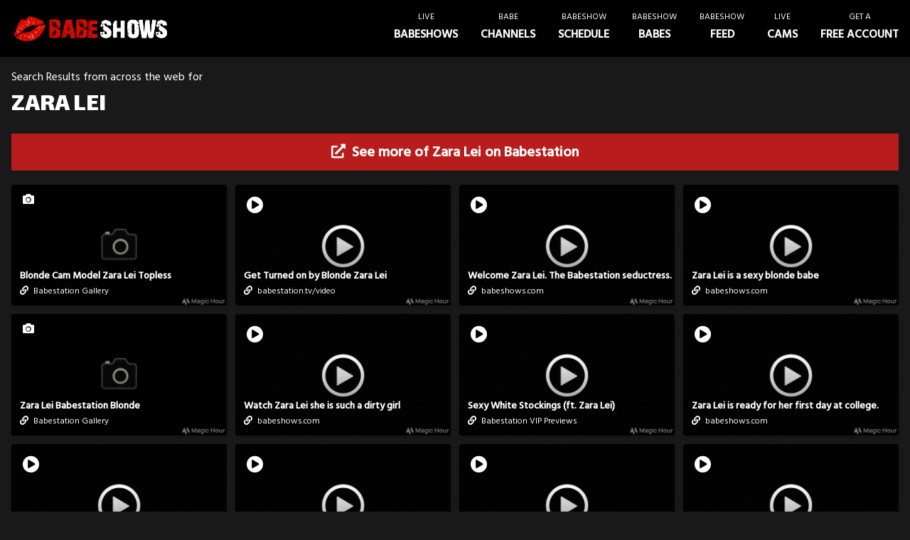

--- FILE ---
content_type: text/html; charset=utf-8
request_url: https://www.babeshows.com/search/zara-lei
body_size: 5467
content:
<!DOCTYPE html><html lang="en"><head>
    <meta charset="utf-8">
    <meta name="viewport" content="width=device-width, initial-scale=1.0">
    <meta http-equiv="Cache-Control" content="no-store">
    <meta name="ahrefs-site-verification" content="2e7f554eaa06d5020d7e407740977a29ff45f9e1464febf82899f281c652ef7f">


    <base href="/">

    <link rel="preconnect" href="https://fonts.googleapis.com">
    <link rel="preconnect" href="https://fonts.gstatic.com" crossorigin="">
    <link href="https://fonts.googleapis.com/css2?family=Hind+Madurai:wght@300;400;500&amp;family=Lalezar&amp;display=swap" rel="stylesheet">

    <link rel="stylesheet" href="https://cdnjs.cloudflare.com/ajax/libs/font-awesome/5.15.4/css/all.min.css" integrity="sha512-1ycn6IcaQQ40/MKBW2W4Rhis/DbILU74C1vSrLJxCq57o941Ym01SwNsOMqvEBFlcgUa6xLiPY/NS5R+E6ztJQ==" crossorigin="anonymous" referrerpolicy="no-referrer">

    <link href="css/main.min.css?x=x&amp;v=9uB8HDddzCYrLxIisLd72vKfV6VcsG-PDsqBWQKD3lg" rel="stylesheet">
    <link href="DirectAccess.BabeshowsCom.Web.styles.css?v=PO9XfuVoGahSUs1aunBdQwik6qKvHxywTclkbSHhe1g" rel="stylesheet">
    <script src="https://www.gstatic.com/firebasejs/8.2.3/firebase-app.js"></script>
    <script src="https://www.gstatic.com/firebasejs/8.2.3/firebase-messaging.js"></script>
    <title>zara  lei - Babeshows.COM - UK Babeshows and Babe channels</title>

    <script type="text/default-title"></script>
    <script type="text/default-meta-elements">[[,"viewport",,"width=device-width, initial-scale=1.0"],[,,"Cache-Control","no-store"],[,"ahrefs-site-verification",,"2e7f554eaa06d5020d7e407740977a29ff45f9e1464febf82899f281c652ef7f"]]</script>
    <meta name="description" content="zara  lei videos, photos and more">
</head>

<body class="bg-black bg-opacity-[0.9]">
        <!--Blazor:{"sequence":0,"type":"server","prerenderId":"a7d332b2e6c94276860cb276a6b336fe","descriptor":"CfDJ8MEVo9vEU4pOuZeJXKgHd4VQg9QGVWjDt85q30ZYjdMjFB5g8/j4l7rz9Sl\u002Bjavm0sJ7Toe4CibL6RHCrzK4vuzcdtIMm3J1Rd586aCHjMZBGBNtG51C8onV8LI/8ACL\u002BVU7cfsTBNGS4\u002BeMNLsomSsvshHaGV0NabWeJLC0zn3Op1VP3uCFax5cNKr/q/OeELS6IYT4TbLS\u002Bca3C9lzv83LJwB8262G8W5yIcx87BzdayH8PSl/UAWntEwG5jrNhABEKExCl57i4z1hRWB/GmqjWdsIUM\u002BPQUvwXFkHjXZFE39mRnqlp56FSoyczYWLwVOxSx15Y1nRLOmzwA1koJz5S/qpZ2GvxzkNlPy2VeqYA/2laSmZEPeg3eoWjZTdB9ZnVEp9YY/CoWyVqXPtF9c="}--><div class="bg-black top-0 fixed w-full z-40 xl:flex xl:justify-between   text-white shadow " b-h401580vdu=""><div class="items-center xl:flex-grow flex px-2 py-2 justify-between" b-h401580vdu=""><a title="babeshows" href="/" class="flex-shrink-0 px-3 logo" b-h401580vdu=""><img class="h-[25px] xl:h-[35px]" src="/logo.png" alt="babeshows" b-h401580vdu=""></a>

        

        <div b-h401580vdu=""></div>

        <a class="text-center py-3 px-4 xl:hidden block sm:block" b-h401580vdu=""><i class="fas m-0 text-2xl fa-bars" b-h401580vdu=""></i></a></div>

    <nav hidden="" class="flex-shrink-0 xl:flex" b-h401580vdu=""><a href="/live-babeshows" class="leading-loose px-4 py-4 flex items-center"><div b-h401580vdu=""><span class="line-0 xl:block uppercase xl:text-xs text-center text-white" b-h401580vdu="">LIVE</span>
                            <span class="line-1 xl:block uppercase text-center text-white xl:font-bold" b-h401580vdu="">BABESHOWS</span></div></a><a href="/babe-channels" class="leading-loose px-4 py-4 flex items-center"><div b-h401580vdu=""><span class="line-0 xl:block uppercase xl:text-xs text-center text-white" b-h401580vdu="">Babe</span>
                            <span class="line-1 xl:block uppercase text-center text-white xl:font-bold" b-h401580vdu="">Channels</span></div></a><a href="/babeshow-schedule" class="leading-loose px-4 py-4 flex items-center"><div b-h401580vdu=""><span class="line-0 xl:block uppercase xl:text-xs text-center text-white" b-h401580vdu="">Babeshow</span>
                            <span class="line-1 xl:block uppercase text-center text-white xl:font-bold" b-h401580vdu="">Schedule</span></div></a><a href="/babeshow-babes" class="leading-loose px-4 py-4 flex items-center"><div b-h401580vdu=""><span class="line-0 xl:block uppercase xl:text-xs text-center text-white" b-h401580vdu="">Babeshow</span>
                            <span class="line-1 xl:block uppercase text-center text-white xl:font-bold" b-h401580vdu="">Babes</span></div></a><a href="/feed" class="leading-loose px-4 py-4 flex items-center"><div b-h401580vdu=""><span class="line-0 xl:block uppercase xl:text-xs text-center text-white" b-h401580vdu="">Babeshow</span>
                            <span class="line-1 xl:block uppercase text-center text-white xl:font-bold" b-h401580vdu="">Feed</span></div></a><a __internal_preventdefault_onclick="" href="https://www.babeshows.com/cams" class="leading-loose flex items-center px-4 py-4 cursor-pointer" b-h401580vdu=""><div b-h401580vdu=""><span class="line-0 xl:block uppercase xl:text-xs text-center text-white" b-h401580vdu="">Live</span>
                            <span class="line-1 xl:block uppercase text-center text-white xl:font-bold" b-h401580vdu="">Cams</span></div></a><a __internal_preventdefault_onclick="" class="leading-loose flex items-center px-4 py-4 cursor-pointer" b-h401580vdu=""><div b-h401580vdu=""><span class="line-0 xl:block uppercase xl:text-xs text-center text-white" b-h401580vdu="">Get A</span>
                            <span class="line-1 xl:block uppercase text-center text-white xl:font-bold" b-h401580vdu="">free account</span></div></a></nav></div>

<div b-wn87umwmc4=""><div class="px-2 mb-2 mt-20 lg:mt-24 mx-auto" b-wn87umwmc4="">



<div class="mx-auto lg:px-2"><div class="mb-2">
        Search Results from across the web for
    </div>
    <h1 class="font-bold header text-white uppercase text-4xl mb-3">zara  lei</h1>

    <div><a class="text-center p-3 lg:text-xl cursor-pointer my-5 bg-red-700 block font-bold text-white "><i class="fas mr-1 fa-external-link-alt"></i> See more of Zara Lei on Babestation
</a><div class="my-4  gap-3 grid grid-cols-1 md:grid-cols-2 lg:grid-cols-3 xl:grid-cols-4"><a target="_blank" onclick="this.href ? false  : window.open(atob('aHR0cHM6Ly9uNG4uYmFiZWNhbGwuY29tL3RyYWNrL01UUXVORE00TXk0eE1qSXVNVFV4TGpBdU1DNHdMakF1TUM0d0xqQXVNQS9nYWxsZXJ5L2Jsb25kZS1jYW0tbW9kZWwtemFyYS1sZWktdG9wbGVzcw=='))" class="block cursor-pointer"><div class="text-white card group cursor-pointer  aspect-w-16 aspect-h-9 shadow-md rounded overflow-hidden" b-tskjxhnx1g=""><img class="pointer-events-none" src="https://s3.eu-west-2.amazonaws.com/media.babeshows.com/fa0d65f1_43fd_403b_840b_ef1289f88bd1_2153e39e1a.jpg" alt=" Blonde Cam Model Zara Lei Topless" b-tskjxhnx1g="">
    <div class="background" b-tskjxhnx1g=""></div>
    <div class="absolute bottom-3 left-3 h-auto w-auto top-auto right-auto" b-tskjxhnx1g=""><div class="font-bold text-sm" b-tskjxhnx1g=""> Blonde Cam Model Zara Lei Topless</div>
        <div class="text-xs" b-tskjxhnx1g=""></div><div class="mt-1 text-xs" b-tskjxhnx1g=""><i class="fas fa-link mr-1" b-tskjxhnx1g=""></i> Babestation Gallery</div></div><div class="absolute top-2 left-2 h-auto w-auto bottom-auto right-auto" b-tskjxhnx1g=""><i class="fas px-2 py-1 fa-camera" b-tskjxhnx1g=""></i></div></div></a><a target="_blank" onclick="this.href ? false  : window.open(atob('aHR0cHM6Ly9uNG4uYmFiZWNhbGwuY29tL3RyYWNrL01UUXVORE00TXk0eE1qSXVNVFV4TGpBdU1DNHdMakF1TUM0d0xqQXVNQS92aWRlby93YXRjaC85MDMvZ2V0LXR1cm5lZC1vbi1ieS1ibG9uZGUtemFyYS1sZWk='))" class="block cursor-pointer"><div class="text-white card group cursor-pointer  aspect-w-16 aspect-h-9 shadow-md rounded overflow-hidden" b-tskjxhnx1g=""><img class="pointer-events-none" src="https://s3.eu-west-2.amazonaws.com/media.babeshows.com/d5cad271_1315_43df_9e52_3a9151ab06c3_04cfea6d7c.jpg" alt="Get Turned on by Blonde Zara Lei" b-tskjxhnx1g="">
    <div class="background" b-tskjxhnx1g=""></div>
    <div class="absolute bottom-3 left-3 h-auto w-auto top-auto right-auto" b-tskjxhnx1g=""><div class="font-bold text-sm" b-tskjxhnx1g="">Get Turned on by Blonde Zara Lei</div>
        <div class="text-xs" b-tskjxhnx1g=""></div><div class="mt-1 text-xs" b-tskjxhnx1g=""><i class="fas fa-link mr-1" b-tskjxhnx1g=""></i> babestation.tv/video</div></div><div class="absolute top-2 left-2 h-auto w-auto bottom-auto right-auto" b-tskjxhnx1g=""><i class="fas px-2 py-1 fa-play-circle text-2xl" b-tskjxhnx1g=""></i></div></div></a><a target="_blank" onclick="this.href ? false  : window.open(atob('aHR0cHM6Ly93d3cuYmFiZXNob3dzLmNvbS9iYWJlc2hvdy12aWRlb3Mvd2VsY29tZS16YXJhLWxlaS4tdGhlLWJhYmVzdGF0aW9uLXNlZHVjdHJlc3Mu'))" href="https://www.babeshows.com/babeshow-videos/welcome-zara-lei.-the-babestation-seductress." class="block cursor-pointer"><div class="text-white card group cursor-pointer  aspect-w-16 aspect-h-9 shadow-md rounded overflow-hidden" b-tskjxhnx1g=""><img class="pointer-events-none" src="https://s3.eu-west-2.amazonaws.com/media.babeshows.com/d5cad271_1315_43df_9e52_3a9151ab06c3_04cfea6d7c.jpg" alt="Welcome Zara Lei. The Babestation seductress." b-tskjxhnx1g="">
    <div class="background" b-tskjxhnx1g=""></div>
    <div class="absolute bottom-3 left-3 h-auto w-auto top-auto right-auto" b-tskjxhnx1g=""><div class="font-bold text-sm" b-tskjxhnx1g="">Welcome Zara Lei. The Babestation seductress.</div>
        <div class="text-xs" b-tskjxhnx1g=""></div><div class="mt-1 text-xs" b-tskjxhnx1g=""><i class="fas fa-link mr-1" b-tskjxhnx1g=""></i> babeshows.com</div></div><div class="absolute top-2 left-2 h-auto w-auto bottom-auto right-auto" b-tskjxhnx1g=""><i class="fas px-2 py-1 fa-play-circle text-2xl" b-tskjxhnx1g=""></i></div></div></a><a target="_blank" onclick="this.href ? false  : window.open(atob('aHR0cHM6Ly93d3cuYmFiZXNob3dzLmNvbS9iYWJlc2hvdy12aWRlb3MvemFyYS1sZWktaXMtYS1zZXh5LWJsb25kZS1iYWJl'))" href="https://www.babeshows.com/babeshow-videos/zara-lei-is-a-sexy-blonde-babe" class="block cursor-pointer"><div class="text-white card group cursor-pointer  aspect-w-16 aspect-h-9 shadow-md rounded overflow-hidden" b-tskjxhnx1g=""><img class="pointer-events-none" src="https://s3.eu-west-2.amazonaws.com/media.babeshows.com/d5cad271_1315_43df_9e52_3a9151ab06c3_04cfea6d7c.jpg" alt="Zara Lei is a sexy blonde babe" b-tskjxhnx1g="">
    <div class="background" b-tskjxhnx1g=""></div>
    <div class="absolute bottom-3 left-3 h-auto w-auto top-auto right-auto" b-tskjxhnx1g=""><div class="font-bold text-sm" b-tskjxhnx1g="">Zara Lei is a sexy blonde babe</div>
        <div class="text-xs" b-tskjxhnx1g=""></div><div class="mt-1 text-xs" b-tskjxhnx1g=""><i class="fas fa-link mr-1" b-tskjxhnx1g=""></i> babeshows.com</div></div><div class="absolute top-2 left-2 h-auto w-auto bottom-auto right-auto" b-tskjxhnx1g=""><i class="fas px-2 py-1 fa-play-circle text-2xl" b-tskjxhnx1g=""></i></div></div></a><a target="_blank" onclick="this.href ? false  : window.open(atob('aHR0cHM6Ly9uNG4uYmFiZWNhbGwuY29tL3RyYWNrL01UUXVORE00TXk0eE1qSXVNVFV4TGpBdU1DNHdMakF1TUM0d0xqQXVNQS9nYWxsZXJ5L3phcmEtbGVpLWJhYmVzdGF0aW9uLWJsb25kZQ=='))" class="block cursor-pointer"><div class="text-white card group cursor-pointer  aspect-w-16 aspect-h-9 shadow-md rounded overflow-hidden" b-tskjxhnx1g=""><img class="pointer-events-none" src="https://s3.eu-west-2.amazonaws.com/media.babeshows.com/fa0d65f1_43fd_403b_840b_ef1289f88bd1_2153e39e1a.jpg" alt=" Zara Lei Babestation Blonde" b-tskjxhnx1g="">
    <div class="background" b-tskjxhnx1g=""></div>
    <div class="absolute bottom-3 left-3 h-auto w-auto top-auto right-auto" b-tskjxhnx1g=""><div class="font-bold text-sm" b-tskjxhnx1g=""> Zara Lei Babestation Blonde</div>
        <div class="text-xs" b-tskjxhnx1g=""></div><div class="mt-1 text-xs" b-tskjxhnx1g=""><i class="fas fa-link mr-1" b-tskjxhnx1g=""></i> Babestation Gallery</div></div><div class="absolute top-2 left-2 h-auto w-auto bottom-auto right-auto" b-tskjxhnx1g=""><i class="fas px-2 py-1 fa-camera" b-tskjxhnx1g=""></i></div></div></a><a target="_blank" onclick="this.href ? false  : window.open(atob('aHR0cHM6Ly93d3cuYmFiZXNob3dzLmNvbS9iYWJlc2hvdy12aWRlb3Mvd2F0Y2gtemFyYS1sZWktc2hlLWlzLXN1Y2gtYS1kaXJ0eS1naXJs'))" href="https://www.babeshows.com/babeshow-videos/watch-zara-lei-she-is-such-a-dirty-girl" class="block cursor-pointer"><div class="text-white card group cursor-pointer  aspect-w-16 aspect-h-9 shadow-md rounded overflow-hidden" b-tskjxhnx1g=""><img class="pointer-events-none" src="https://s3.eu-west-2.amazonaws.com/media.babeshows.com/d5cad271_1315_43df_9e52_3a9151ab06c3_04cfea6d7c.jpg" alt="Watch Zara Lei she is such a dirty girl" b-tskjxhnx1g="">
    <div class="background" b-tskjxhnx1g=""></div>
    <div class="absolute bottom-3 left-3 h-auto w-auto top-auto right-auto" b-tskjxhnx1g=""><div class="font-bold text-sm" b-tskjxhnx1g="">Watch Zara Lei she is such a dirty girl</div>
        <div class="text-xs" b-tskjxhnx1g=""></div><div class="mt-1 text-xs" b-tskjxhnx1g=""><i class="fas fa-link mr-1" b-tskjxhnx1g=""></i> babeshows.com</div></div><div class="absolute top-2 left-2 h-auto w-auto bottom-auto right-auto" b-tskjxhnx1g=""><i class="fas px-2 py-1 fa-play-circle text-2xl" b-tskjxhnx1g=""></i></div></div></a><a target="_blank" onclick="this.href ? false  : window.open(atob('aHR0cHM6Ly9uNG4uYmFiZWNhbGwuY29tL3RyYWNrL01UUXVORE00TXk0eE1qSXVNVFV4TGpBdU1DNHdMakF1TUM0d0xqQXVNQS92aWRlby92aXAtcHJldmlld3Mvd2F0Y2gvMTM2L3NleHktd2hpdGUtc3RvY2tpbmdzLWZ0LXphcmEtbGVp'))" class="block cursor-pointer"><div class="text-white card group cursor-pointer  aspect-w-16 aspect-h-9 shadow-md rounded overflow-hidden" b-tskjxhnx1g=""><img class="pointer-events-none" src="https://s3.eu-west-2.amazonaws.com/media.babeshows.com/d5cad271_1315_43df_9e52_3a9151ab06c3_04cfea6d7c.jpg" alt="Sexy White Stockings (ft. Zara Lei)" b-tskjxhnx1g="">
    <div class="background" b-tskjxhnx1g=""></div>
    <div class="absolute bottom-3 left-3 h-auto w-auto top-auto right-auto" b-tskjxhnx1g=""><div class="font-bold text-sm" b-tskjxhnx1g="">Sexy White Stockings (ft. Zara Lei)</div>
        <div class="text-xs" b-tskjxhnx1g=""></div><div class="mt-1 text-xs" b-tskjxhnx1g=""><i class="fas fa-link mr-1" b-tskjxhnx1g=""></i> Babestation VIP Previews</div></div><div class="absolute top-2 left-2 h-auto w-auto bottom-auto right-auto" b-tskjxhnx1g=""><i class="fas px-2 py-1 fa-play-circle text-2xl" b-tskjxhnx1g=""></i></div></div></a><a target="_blank" onclick="this.href ? false  : window.open(atob('aHR0cHM6Ly93d3cuYmFiZXNob3dzLmNvbS9iYWJlc2hvdy12aWRlb3MvemFyYS1sZWktaXMtcmVhZHktZm9yLWhlci1maXJzdC1kYXktYXQtY29sbGVnZS4='))" href="https://www.babeshows.com/babeshow-videos/zara-lei-is-ready-for-her-first-day-at-college." class="block cursor-pointer"><div class="text-white card group cursor-pointer  aspect-w-16 aspect-h-9 shadow-md rounded overflow-hidden" b-tskjxhnx1g=""><img class="pointer-events-none" src="https://s3.eu-west-2.amazonaws.com/media.babeshows.com/d5cad271_1315_43df_9e52_3a9151ab06c3_04cfea6d7c.jpg" alt="Zara Lei is ready for her first day at college. " b-tskjxhnx1g="">
    <div class="background" b-tskjxhnx1g=""></div>
    <div class="absolute bottom-3 left-3 h-auto w-auto top-auto right-auto" b-tskjxhnx1g=""><div class="font-bold text-sm" b-tskjxhnx1g="">Zara Lei is ready for her first day at college. </div>
        <div class="text-xs" b-tskjxhnx1g=""></div><div class="mt-1 text-xs" b-tskjxhnx1g=""><i class="fas fa-link mr-1" b-tskjxhnx1g=""></i> babeshows.com</div></div><div class="absolute top-2 left-2 h-auto w-auto bottom-auto right-auto" b-tskjxhnx1g=""><i class="fas px-2 py-1 fa-play-circle text-2xl" b-tskjxhnx1g=""></i></div></div></a><a target="_blank" onclick="this.href ? false  : window.open(atob('aHR0cHM6Ly93d3cuYmFiZXNob3dzLmNvbS9iYWJlc2hvdy12aWRlb3Mvd2F0Y2gtemFyYS1sZWktcG9zZS1hbmQtdGVhc2UteW91'))" href="https://www.babeshows.com/babeshow-videos/watch-zara-lei-pose-and-tease-you" class="block cursor-pointer"><div class="text-white card group cursor-pointer  aspect-w-16 aspect-h-9 shadow-md rounded overflow-hidden" b-tskjxhnx1g=""><img class="pointer-events-none" src="https://s3.eu-west-2.amazonaws.com/media.babeshows.com/d5cad271_1315_43df_9e52_3a9151ab06c3_04cfea6d7c.jpg" alt="Watch Zara Lei pose and tease you" b-tskjxhnx1g="">
    <div class="background" b-tskjxhnx1g=""></div>
    <div class="absolute bottom-3 left-3 h-auto w-auto top-auto right-auto" b-tskjxhnx1g=""><div class="font-bold text-sm" b-tskjxhnx1g="">Watch Zara Lei pose and tease you</div>
        <div class="text-xs" b-tskjxhnx1g=""></div><div class="mt-1 text-xs" b-tskjxhnx1g=""><i class="fas fa-link mr-1" b-tskjxhnx1g=""></i> babeshows.com</div></div><div class="absolute top-2 left-2 h-auto w-auto bottom-auto right-auto" b-tskjxhnx1g=""><i class="fas px-2 py-1 fa-play-circle text-2xl" b-tskjxhnx1g=""></i></div></div></a><a target="_blank" onclick="this.href ? false  : window.open(atob('aHR0cHM6Ly93d3cuYmFiZXNob3dzLmNvbS9iYWJlc2hvdy12aWRlb3Mvd2F0Y2gtemFyYS1sZWktYmFiZXNob3ctYmVhdXR5LXN0cmlwLWFuZC10ZWFzZQ=='))" href="https://www.babeshows.com/babeshow-videos/watch-zara-lei-babeshow-beauty-strip-and-tease" class="block cursor-pointer"><div class="text-white card group cursor-pointer  aspect-w-16 aspect-h-9 shadow-md rounded overflow-hidden" b-tskjxhnx1g=""><img class="pointer-events-none" src="https://s3.eu-west-2.amazonaws.com/media.babeshows.com/d5cad271_1315_43df_9e52_3a9151ab06c3_04cfea6d7c.jpg" alt="Watch Zara Lei Babeshow Beauty strip and tease" b-tskjxhnx1g="">
    <div class="background" b-tskjxhnx1g=""></div>
    <div class="absolute bottom-3 left-3 h-auto w-auto top-auto right-auto" b-tskjxhnx1g=""><div class="font-bold text-sm" b-tskjxhnx1g="">Watch Zara Lei Babeshow Beauty strip and tease</div>
        <div class="text-xs" b-tskjxhnx1g=""></div><div class="mt-1 text-xs" b-tskjxhnx1g=""><i class="fas fa-link mr-1" b-tskjxhnx1g=""></i> babeshows.com</div></div><div class="absolute top-2 left-2 h-auto w-auto bottom-auto right-auto" b-tskjxhnx1g=""><i class="fas px-2 py-1 fa-play-circle text-2xl" b-tskjxhnx1g=""></i></div></div></a><a target="_blank" onclick="this.href ? false  : window.open(atob('aHR0cHM6Ly9zcGFua2JhbmcuY29tLzRpejI0L3ZpZGVvL2JyaXRpc2grYmxvbmRlK3phcmErbGVpK3BsYXlzK3dpdGgraGVyK3B1c3N5K2F0K2JhYmVzdGF0aW9u'))" class="block cursor-pointer"><div class="text-white card group cursor-pointer  aspect-w-16 aspect-h-9 shadow-md rounded overflow-hidden" b-tskjxhnx1g=""><img class="pointer-events-none" src="https://s3.eu-west-2.amazonaws.com/media.babeshows.com/d5cad271_1315_43df_9e52_3a9151ab06c3_04cfea6d7c.jpg" alt="British blonde Zara Lei plays with her pussy at Babestation" b-tskjxhnx1g="">
    <div class="background" b-tskjxhnx1g=""></div>
    <div class="absolute bottom-3 left-3 h-auto w-auto top-auto right-auto" b-tskjxhnx1g=""><div class="font-bold text-sm" b-tskjxhnx1g="">British blonde Zara Lei plays with her pussy at Babestation</div>
        <div class="text-xs" b-tskjxhnx1g=""></div><div class="mt-1 text-xs" b-tskjxhnx1g=""><i class="fas fa-link mr-1" b-tskjxhnx1g=""></i> SpankBang</div></div><div class="absolute top-2 left-2 h-auto w-auto bottom-auto right-auto" b-tskjxhnx1g=""><i class="fas px-2 py-1 fa-play-circle text-2xl" b-tskjxhnx1g=""></i></div></div></a><a target="_blank" onclick="this.href ? false  : window.open(atob('aHR0cHM6Ly9zcGFua2JhbmcuY29tLzRreWJnL3ZpZGVvL2JhYmVzdGF0aW9uK2dsYW1vdXIrZ2lybCt6YXJhK2xlaStvbitob3QrcGhvdG8rc2hvb3Q='))" class="block cursor-pointer"><div class="text-white card group cursor-pointer  aspect-w-16 aspect-h-9 shadow-md rounded overflow-hidden" b-tskjxhnx1g=""><img class="pointer-events-none" src="https://s3.eu-west-2.amazonaws.com/media.babeshows.com/d5cad271_1315_43df_9e52_3a9151ab06c3_04cfea6d7c.jpg" alt="Babestation glamour girl Zara Lei on hot photo shoot" b-tskjxhnx1g="">
    <div class="background" b-tskjxhnx1g=""></div>
    <div class="absolute bottom-3 left-3 h-auto w-auto top-auto right-auto" b-tskjxhnx1g=""><div class="font-bold text-sm" b-tskjxhnx1g="">Babestation glamour girl Zara Lei on hot photo shoot</div>
        <div class="text-xs" b-tskjxhnx1g=""></div><div class="mt-1 text-xs" b-tskjxhnx1g=""><i class="fas fa-link mr-1" b-tskjxhnx1g=""></i> SpankBang</div></div><div class="absolute top-2 left-2 h-auto w-auto bottom-auto right-auto" b-tskjxhnx1g=""><i class="fas px-2 py-1 fa-play-circle text-2xl" b-tskjxhnx1g=""></i></div></div></a><a target="_blank" onclick="this.href ? false  : window.open(atob('aHR0cHM6Ly9zcGFua2JhbmcuY29tLzRub3g5L3ZpZGVvL3phcmErbGVpK3N0cmlwcythbmQrc2hvd3Mrb2ZmK2hlcitqdWljeStwdXNzeQ=='))" class="block cursor-pointer"><div class="text-white card group cursor-pointer  aspect-w-16 aspect-h-9 shadow-md rounded overflow-hidden" b-tskjxhnx1g=""><img class="pointer-events-none" src="https://s3.eu-west-2.amazonaws.com/media.babeshows.com/d5cad271_1315_43df_9e52_3a9151ab06c3_04cfea6d7c.jpg" alt="zara lei strips and shows off her juicy pussy" b-tskjxhnx1g="">
    <div class="background" b-tskjxhnx1g=""></div>
    <div class="absolute bottom-3 left-3 h-auto w-auto top-auto right-auto" b-tskjxhnx1g=""><div class="font-bold text-sm" b-tskjxhnx1g="">zara lei strips and shows off her juicy pussy</div>
        <div class="text-xs" b-tskjxhnx1g=""></div><div class="mt-1 text-xs" b-tskjxhnx1g=""><i class="fas fa-link mr-1" b-tskjxhnx1g=""></i> SpankBang</div></div><div class="absolute top-2 left-2 h-auto w-auto bottom-auto right-auto" b-tskjxhnx1g=""><i class="fas px-2 py-1 fa-play-circle text-2xl" b-tskjxhnx1g=""></i></div></div></a><a target="_blank" onclick="this.href ? false  : window.open(atob('aHR0cHM6Ly9zcGFua2JhbmcuY29tLzRvYmp2L3ZpZGVvL2Jsb25kZSticml0aXNoK3NsdXQremFyYStsZWkrc3ByZWFkcytoZXIrbGVncw=='))" class="block cursor-pointer"><div class="text-white card group cursor-pointer  aspect-w-16 aspect-h-9 shadow-md rounded overflow-hidden" b-tskjxhnx1g=""><img class="pointer-events-none" src="https://s3.eu-west-2.amazonaws.com/media.babeshows.com/d5cad271_1315_43df_9e52_3a9151ab06c3_04cfea6d7c.jpg" alt="blonde british slut zara lei spreads her legs" b-tskjxhnx1g="">
    <div class="background" b-tskjxhnx1g=""></div>
    <div class="absolute bottom-3 left-3 h-auto w-auto top-auto right-auto" b-tskjxhnx1g=""><div class="font-bold text-sm" b-tskjxhnx1g="">blonde british slut zara lei spreads her legs</div>
        <div class="text-xs" b-tskjxhnx1g=""></div><div class="mt-1 text-xs" b-tskjxhnx1g=""><i class="fas fa-link mr-1" b-tskjxhnx1g=""></i> SpankBang</div></div><div class="absolute top-2 left-2 h-auto w-auto bottom-auto right-auto" b-tskjxhnx1g=""><i class="fas px-2 py-1 fa-play-circle text-2xl" b-tskjxhnx1g=""></i></div></div></a><a target="_blank" onclick="this.href ? false  : window.open(atob('aHR0cHM6Ly9zcGFua2JhbmcuY29tLzRwa3F1L3ZpZGVvL3phcmErbGVpK2xvdmVzK3RoZStibGFjaytjb2Nr'))" class="block cursor-pointer"><div class="text-white card group cursor-pointer  aspect-w-16 aspect-h-9 shadow-md rounded overflow-hidden" b-tskjxhnx1g=""><img class="pointer-events-none" src="https://s3.eu-west-2.amazonaws.com/media.babeshows.com/d5cad271_1315_43df_9e52_3a9151ab06c3_04cfea6d7c.jpg" alt="Zara Lei loves the black cock" b-tskjxhnx1g="">
    <div class="background" b-tskjxhnx1g=""></div>
    <div class="absolute bottom-3 left-3 h-auto w-auto top-auto right-auto" b-tskjxhnx1g=""><div class="font-bold text-sm" b-tskjxhnx1g="">Zara Lei loves the black cock</div>
        <div class="text-xs" b-tskjxhnx1g=""></div><div class="mt-1 text-xs" b-tskjxhnx1g=""><i class="fas fa-link mr-1" b-tskjxhnx1g=""></i> SpankBang</div></div><div class="absolute top-2 left-2 h-auto w-auto bottom-auto right-auto" b-tskjxhnx1g=""><i class="fas px-2 py-1 fa-play-circle text-2xl" b-tskjxhnx1g=""></i></div></div></a><a target="_blank" onclick="this.href ? false  : window.open(atob('aHR0cHM6Ly9zcGFua2JhbmcuY29tLzRzaXpuL3ZpZGVvL3phcmErbGVpK3JlYWwrYnJpdGlzaCtlc2NvcnQrc2hvd3MreW91K3doeSttZW4rcGF5K2ZvcitoZXIrbG92ZWx5K3B1c3N5'))" class="block cursor-pointer"><div class="text-white card group cursor-pointer  aspect-w-16 aspect-h-9 shadow-md rounded overflow-hidden" b-tskjxhnx1g=""><img class="pointer-events-none" src="https://s3.eu-west-2.amazonaws.com/media.babeshows.com/d5cad271_1315_43df_9e52_3a9151ab06c3_04cfea6d7c.jpg" alt="Zara Lei real british escort shows you why men pay for her lovely puss.." b-tskjxhnx1g="">
    <div class="background" b-tskjxhnx1g=""></div>
    <div class="absolute bottom-3 left-3 h-auto w-auto top-auto right-auto" b-tskjxhnx1g=""><div class="font-bold text-sm" b-tskjxhnx1g="">Zara Lei real british escort shows you why men pay for her lovely puss..</div>
        <div class="text-xs" b-tskjxhnx1g=""></div><div class="mt-1 text-xs" b-tskjxhnx1g=""><i class="fas fa-link mr-1" b-tskjxhnx1g=""></i> SpankBang</div></div><div class="absolute top-2 left-2 h-auto w-auto bottom-auto right-auto" b-tskjxhnx1g=""><i class="fas px-2 py-1 fa-play-circle text-2xl" b-tskjxhnx1g=""></i></div></div></a><a target="_blank" onclick="this.href ? false  : window.open(atob('aHR0cHM6Ly9uNG4uYmFiZWNhbGwuY29tL3RyYWNrL01UUXVORE00TXk0eE1qSXVNVFV4TGpBdU1DNHdMakF1TUM0d0xqQXVNQS92aWRlby93YXRjaC8xMTMvYmFiZXNob3dzLWJsb25kZS16YXJhLWxlaS1pbi1zZXh5LWxpbmdlcmll'))" class="block cursor-pointer"><div class="text-white card group cursor-pointer  aspect-w-16 aspect-h-9 shadow-md rounded overflow-hidden" b-tskjxhnx1g=""><img class="pointer-events-none" src="https://s3.eu-west-2.amazonaws.com/media.babeshows.com/d5cad271_1315_43df_9e52_3a9151ab06c3_04cfea6d7c.jpg" alt="Babeshows blonde Zara Lei in sexy lingerie" b-tskjxhnx1g="">
    <div class="background" b-tskjxhnx1g=""></div>
    <div class="absolute bottom-3 left-3 h-auto w-auto top-auto right-auto" b-tskjxhnx1g=""><div class="font-bold text-sm" b-tskjxhnx1g="">Babeshows blonde Zara Lei in sexy lingerie</div>
        <div class="text-xs" b-tskjxhnx1g=""></div><div class="mt-1 text-xs" b-tskjxhnx1g=""><i class="fas fa-link mr-1" b-tskjxhnx1g=""></i> babestation.tv/video</div></div><div class="absolute top-2 left-2 h-auto w-auto bottom-auto right-auto" b-tskjxhnx1g=""><i class="fas px-2 py-1 fa-play-circle text-2xl" b-tskjxhnx1g=""></i></div></div></a><a target="_blank" onclick="this.href ? false  : window.open(atob('aHR0cHM6Ly93d3cuYmFiZXNob3dzLmNvbS9iYWJlc2hvdy12aWRlb3Mvd2F0Y2gtYmxvbmRlLWJvbWJzaGVsbC16YXJhLWxlaS1hbmQtaGVyLWJlc3QtYXNzZXRzIQ=='))" href="https://www.babeshows.com/babeshow-videos/watch-blonde-bombshell-zara-lei-and-her-best-assets!" class="block cursor-pointer"><div class="text-white card group cursor-pointer  aspect-w-16 aspect-h-9 shadow-md rounded overflow-hidden" b-tskjxhnx1g=""><img class="pointer-events-none" src="https://s3.eu-west-2.amazonaws.com/media.babeshows.com/d5cad271_1315_43df_9e52_3a9151ab06c3_04cfea6d7c.jpg" alt="Watch Blonde Bombshell Zara Lei and her best assets!" b-tskjxhnx1g="">
    <div class="background" b-tskjxhnx1g=""></div>
    <div class="absolute bottom-3 left-3 h-auto w-auto top-auto right-auto" b-tskjxhnx1g=""><div class="font-bold text-sm" b-tskjxhnx1g="">Watch Blonde Bombshell Zara Lei and her best assets!</div>
        <div class="text-xs" b-tskjxhnx1g=""></div><div class="mt-1 text-xs" b-tskjxhnx1g=""><i class="fas fa-link mr-1" b-tskjxhnx1g=""></i> babeshows.com</div></div><div class="absolute top-2 left-2 h-auto w-auto bottom-auto right-auto" b-tskjxhnx1g=""><i class="fas px-2 py-1 fa-play-circle text-2xl" b-tskjxhnx1g=""></i></div></div></a><a target="_blank" onclick="this.href ? false  : window.open(atob('aHR0cHM6Ly93d3cucG9ybmh1Yi5jb20vdmlld192aWRlby5waHA/dmlld2tleT1waDYyMzliZWRjYTRjNGY='))" class="block cursor-pointer"><div class="text-white card group cursor-pointer  aspect-w-16 aspect-h-9 shadow-md rounded overflow-hidden" b-tskjxhnx1g=""><img class="pointer-events-none" src="https://s3.eu-west-2.amazonaws.com/media.babeshows.com/d5cad271_1315_43df_9e52_3a9151ab06c3_04cfea6d7c.jpg" alt="Blonde UK girls masturbating compilation" b-tskjxhnx1g="">
    <div class="background" b-tskjxhnx1g=""></div>
    <div class="absolute bottom-3 left-3 h-auto w-auto top-auto right-auto" b-tskjxhnx1g=""><div class="font-bold text-sm" b-tskjxhnx1g="">Blonde UK girls masturbating compilation</div>
        <div class="text-xs" b-tskjxhnx1g=""></div><div class="mt-1 text-xs" b-tskjxhnx1g=""><i class="fas fa-link mr-1" b-tskjxhnx1g=""></i> pornhub.com</div></div><div class="absolute top-2 left-2 h-auto w-auto bottom-auto right-auto" b-tskjxhnx1g=""><i class="fas px-2 py-1 fa-play-circle text-2xl" b-tskjxhnx1g=""></i></div></div></a><a target="_blank" onclick="this.href ? false  : window.open(atob('aHR0cHM6Ly93d3cuZnJlZW9uZXMuY29tL2NoYW5uZWwvYmFiZXN0YXRpb24vdmlkZW8vY2xhc3Nyb29tLXN0cmlwLXdpdGgtemFyYS1sZWk='))" class="block cursor-pointer"><div class="text-white card group cursor-pointer  aspect-w-16 aspect-h-9 shadow-md rounded overflow-hidden" b-tskjxhnx1g=""><img class="pointer-events-none" src="https://s3.eu-west-2.amazonaws.com/media.babeshows.com/d5cad271_1315_43df_9e52_3a9151ab06c3_04cfea6d7c.jpg" alt="Classroom strip with Zara Lei" b-tskjxhnx1g="">
    <div class="background" b-tskjxhnx1g=""></div>
    <div class="absolute bottom-3 left-3 h-auto w-auto top-auto right-auto" b-tskjxhnx1g=""><div class="font-bold text-sm" b-tskjxhnx1g="">Classroom strip with Zara Lei</div>
        <div class="text-xs" b-tskjxhnx1g=""></div><div class="mt-1 text-xs" b-tskjxhnx1g=""><i class="fas fa-link mr-1" b-tskjxhnx1g=""></i> freeones.com</div></div><div class="absolute top-2 left-2 h-auto w-auto bottom-auto right-auto" b-tskjxhnx1g=""><i class="fas px-2 py-1 fa-play-circle text-2xl" b-tskjxhnx1g=""></i></div></div></a></div><a class="text-center p-3 lg:text-xl cursor-pointer my-5 bg-red-700 block font-bold text-white "><i class="fas mr-1 fa-external-link-alt"></i> See more of Zara Lei on Babestation
</a><div class="text-center"><button class="p-3  my-2 rounded inline-block text-center bg-white bg-opacity-[0.1] uppercase font-bold"><span><i class="fas fa-chevron-circle-down"></i>
                                Load More
                            </span></button></div></div><div class="my-4"><a href="/search/zara-lei" class="inline-block p-4 bg-white bg-opacity-[0.1] rounded   m-2 cursor-pointer text-md ">zara  lei</a><a href="/search/zara-lei-1" class="inline-block p-4 bg-white bg-opacity-[0.1] rounded   m-2 cursor-pointer text-md ">zara lei</a><a href="/search/zara-lei-strip" class="inline-block p-4 bg-white bg-opacity-[0.1] rounded   m-2 cursor-pointer text-md ">zara lei strip</a><a href="/search/zara" class="inline-block p-4 bg-white bg-opacity-[0.1] rounded   m-2 cursor-pointer text-md ">zara</a><a href="/search/zara-saint-black" class="inline-block p-4 bg-white bg-opacity-[0.1] rounded   m-2 cursor-pointer text-md ">zara saint black</a><a href="/search/zara-mae" class="inline-block p-4 bg-white bg-opacity-[0.1] rounded   m-2 cursor-pointer text-md ">zara mae</a><a href="/search/lucy-zara" class="inline-block p-4 bg-white bg-opacity-[0.1] rounded   m-2 cursor-pointer text-md ">lucy zara</a><a href="/search/zara-saint-james" class="inline-block p-4 bg-white bg-opacity-[0.1] rounded   m-2 cursor-pointer text-md ">zara saint james</a><a href="/search/charlie-zara" class="inline-block p-4 bg-white bg-opacity-[0.1] rounded   m-2 cursor-pointer text-md ">charlie zara</a><a href="/search/charley-zara" class="inline-block p-4 bg-white bg-opacity-[0.1] rounded   m-2 cursor-pointer text-md ">charley zara</a></div></div></div>
    <footer class="container mx-auto  max-w-screen-lg	 text-xs my-12" b-wn87umwmc4=""><a class="mx-1" href="/terms" b-wn87umwmc4="">Terms of Service</a><a class="mx-1" href="/info/privacypolicy.pdf" b-wn87umwmc4="">Privacy
        Policy</a>
        <a href="/cdn-cgi/l/email-protection#deb3bfb7b29ebcbfbcbbadb6b1a9adf0bdb1b3" class="mx-1 cursor-pointer" b-wn87umwmc4="">Contact Us</a></footer></div>
<!--Blazor:{"prerenderId":"a7d332b2e6c94276860cb276a6b336fe"}-->

    <div id="blazor-error-ui">
        
        <a href="" class="reload">Refresh</a>
        <a class="dismiss">🗙</a>
    </div>

    <script data-cfasync="false" src="/cdn-cgi/scripts/5c5dd728/cloudflare-static/email-decode.min.js"></script><script src="/main.js?x=7"></script>
    <script src="_content/Blazor-Analytics/blazor-analytics.js"></script>
    <script>
        if (typeof window.GoogleAnalyticsInterop === 'undefined') {
            window.GoogleAnalyticsInterop = {
                debug: false,
                navigate() { },
                trackEvent() { },
                configure() { }
            };
        }
    </script>

        <script src="_framework/blazor.server.js"></script>


    <!-- Yandex.Metrika counter -->
    <script type="text/javascript">
        (function (m, e, t, r, i, k, a) {
            m[i] = m[i] || function () { (m[i].a = m[i].a || []).push(arguments) };
            m[i].l = 1 * new Date(); k = e.createElement(t), a = e.getElementsByTagName(t)[0], k.async = 1, k.src = r, a.parentNode.insertBefore(k, a)
        })
            (window, document, "script", "https://mc.yandex.ru/metrika/tag.js", "ym");

        ym(86074218, "init", {
            clickmap: true,
            trackLinks: true,
            accurateTrackBounce: true
        });
    </script>
    <noscript>
        <div><img src="https://mc.yandex.ru/watch/86074218" style="position:absolute; left:-9999px;" alt=""></div>
    </noscript>
    <!-- /Yandex.Metrika counter -->




<script defer src="https://static.cloudflareinsights.com/beacon.min.js/vcd15cbe7772f49c399c6a5babf22c1241717689176015" integrity="sha512-ZpsOmlRQV6y907TI0dKBHq9Md29nnaEIPlkf84rnaERnq6zvWvPUqr2ft8M1aS28oN72PdrCzSjY4U6VaAw1EQ==" data-cf-beacon='{"version":"2024.11.0","token":"2ac76e18688f45919a85ea5573049f0b","r":1,"server_timing":{"name":{"cfCacheStatus":true,"cfEdge":true,"cfExtPri":true,"cfL4":true,"cfOrigin":true,"cfSpeedBrain":true},"location_startswith":null}}' crossorigin="anonymous"></script>
</body></html>